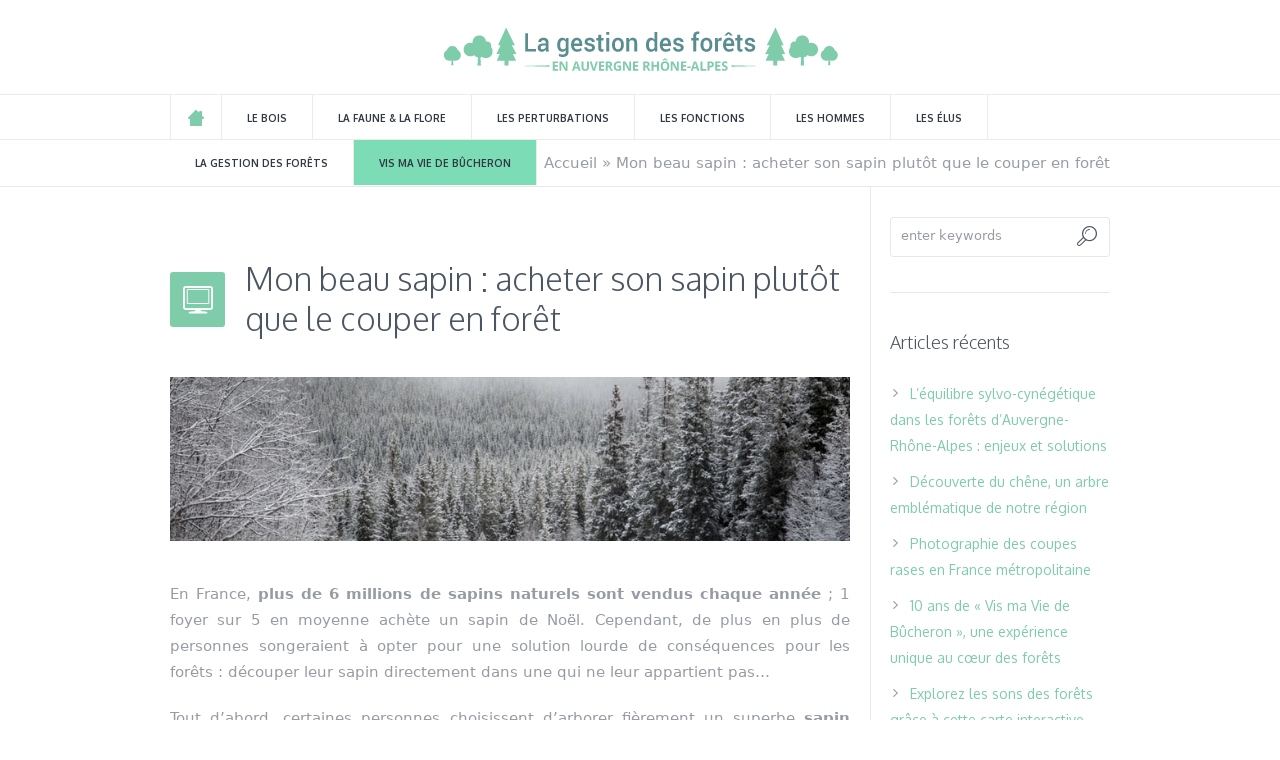

--- FILE ---
content_type: text/html; charset=UTF-8
request_url: https://www.questionsforet.com/mon-beau-sapin-acheter-son-sapin-plutot-que-le-couper-en-foret/
body_size: 15810
content:
<!DOCTYPE html>
<!--[if IE 8]>
<html class="ie ie8" lang="fr-FR">
<![endif]-->
<!--[if !(IE 8)]><!-->
<html lang="fr-FR" class="cmsms_html">
<!--<![endif]-->
<head>
<meta charset="UTF-8" />
<meta name="viewport" content="width=device-width, initial-scale=1, maximum-scale=1" /><meta name="format-detection" content="telephone=no" />
<link rel="shortcut icon" href="https://www.questionsforet.com/wp-content/uploads/2015/09/favicon-gestion-foret.png" type="image/x-icon" />
<link rel="profile" href="//gmpg.org/xfn/11" />
<link rel="pingback" href="https://www.questionsforet.com/xmlrpc.php" />

<meta name='robots' content='index, follow, max-image-preview:large, max-snippet:-1, max-video-preview:-1' />
<script type="text/javascript">function rgmkInitGoogleMaps(){window.rgmkGoogleMapsCallback=true;try{jQuery(document).trigger("rgmkGoogleMapsLoad")}catch(err){}}</script>
	<!-- This site is optimized with the Yoast SEO plugin v22.3 - https://yoast.com/wordpress/plugins/seo/ -->
	<title>Mon beau sapin : acheter son sapin plutôt que le couper en forêt - La gestion des forêts en Auvergne Rhône-Alpes</title>
	<meta name="description" content="En France, plus de 6 millions de sapins naturels sont vendus chaque année ; 1 foyer sur 5 en moyenne achète un sapin de Noël. De plus en plus de personnes songeraient à opter pour une solution lourde de conséquences pour les forêts !" />
	<link rel="canonical" href="https://www.questionsforet.com/mon-beau-sapin-acheter-son-sapin-plutot-que-le-couper-en-foret/" />
	<meta property="og:locale" content="fr_FR" />
	<meta property="og:type" content="article" />
	<meta property="og:title" content="Mon beau sapin : acheter son sapin plutôt que le couper en forêt - La gestion des forêts en Auvergne Rhône-Alpes" />
	<meta property="og:description" content="En France, plus de 6 millions de sapins naturels sont vendus chaque année ; 1 foyer sur 5 en moyenne achète un sapin de Noël. De plus en plus de personnes songeraient à opter pour une solution lourde de conséquences pour les forêts !" />
	<meta property="og:url" content="https://www.questionsforet.com/mon-beau-sapin-acheter-son-sapin-plutot-que-le-couper-en-foret/" />
	<meta property="og:site_name" content="La gestion des forêts en Auvergne Rhône-Alpes" />
	<meta property="article:published_time" content="2016-11-18T13:42:01+00:00" />
	<meta property="article:modified_time" content="2017-12-07T10:06:58+00:00" />
	<meta property="og:image" content="https://www.questionsforet.com/wp-content/uploads/2016/11/mon-beau-sapin-acheter-un-sapin-plutot-que-de-le-couper.png" />
	<meta property="og:image:width" content="580" />
	<meta property="og:image:height" content="390" />
	<meta property="og:image:type" content="image/png" />
	<meta name="author" content="denis" />
	<meta name="twitter:card" content="summary_large_image" />
	<meta name="twitter:label1" content="Écrit par" />
	<meta name="twitter:data1" content="denis" />
	<meta name="twitter:label2" content="Durée de lecture estimée" />
	<meta name="twitter:data2" content="2 minutes" />
	<script type="application/ld+json" class="yoast-schema-graph">{"@context":"https://schema.org","@graph":[{"@type":"WebPage","@id":"https://www.questionsforet.com/mon-beau-sapin-acheter-son-sapin-plutot-que-le-couper-en-foret/","url":"https://www.questionsforet.com/mon-beau-sapin-acheter-son-sapin-plutot-que-le-couper-en-foret/","name":"Mon beau sapin : acheter son sapin plutôt que le couper en forêt - La gestion des forêts en Auvergne Rhône-Alpes","isPartOf":{"@id":"https://www.questionsforet.com/#website"},"primaryImageOfPage":{"@id":"https://www.questionsforet.com/mon-beau-sapin-acheter-son-sapin-plutot-que-le-couper-en-foret/#primaryimage"},"image":{"@id":"https://www.questionsforet.com/mon-beau-sapin-acheter-son-sapin-plutot-que-le-couper-en-foret/#primaryimage"},"thumbnailUrl":"https://www.questionsforet.com/wp-content/uploads/2016/11/mon-beau-sapin-acheter-un-sapin-plutot-que-de-le-couper.png","datePublished":"2016-11-18T13:42:01+00:00","dateModified":"2017-12-07T10:06:58+00:00","author":{"@id":"https://www.questionsforet.com/#/schema/person/f976ee1c5aee7f1383be7b3896599656"},"description":"En France, plus de 6 millions de sapins naturels sont vendus chaque année ; 1 foyer sur 5 en moyenne achète un sapin de Noël. De plus en plus de personnes songeraient à opter pour une solution lourde de conséquences pour les forêts !","breadcrumb":{"@id":"https://www.questionsforet.com/mon-beau-sapin-acheter-son-sapin-plutot-que-le-couper-en-foret/#breadcrumb"},"inLanguage":"fr-FR","potentialAction":[{"@type":"ReadAction","target":["https://www.questionsforet.com/mon-beau-sapin-acheter-son-sapin-plutot-que-le-couper-en-foret/"]}]},{"@type":"ImageObject","inLanguage":"fr-FR","@id":"https://www.questionsforet.com/mon-beau-sapin-acheter-son-sapin-plutot-que-le-couper-en-foret/#primaryimage","url":"https://www.questionsforet.com/wp-content/uploads/2016/11/mon-beau-sapin-acheter-un-sapin-plutot-que-de-le-couper.png","contentUrl":"https://www.questionsforet.com/wp-content/uploads/2016/11/mon-beau-sapin-acheter-un-sapin-plutot-que-de-le-couper.png","width":580,"height":390,"caption":"acheter un sapin de noel au lieu de le couper dans la forêt"},{"@type":"BreadcrumbList","@id":"https://www.questionsforet.com/mon-beau-sapin-acheter-son-sapin-plutot-que-le-couper-en-foret/#breadcrumb","itemListElement":[{"@type":"ListItem","position":1,"name":"Accueil","item":"https://www.questionsforet.com/"},{"@type":"ListItem","position":2,"name":"Mon beau sapin : acheter son sapin plutôt que le couper en forêt"}]},{"@type":"WebSite","@id":"https://www.questionsforet.com/#website","url":"https://www.questionsforet.com/","name":"La gestion des forêts en Auvergne Rhône-Alpes","description":"Le site &quot;la gestion des forêts en Auvergne Rhône-Alpes&quot; est un site pédagogique sur la gestion des forêts.","potentialAction":[{"@type":"SearchAction","target":{"@type":"EntryPoint","urlTemplate":"https://www.questionsforet.com/?s={search_term_string}"},"query-input":"required name=search_term_string"}],"inLanguage":"fr-FR"},{"@type":"Person","@id":"https://www.questionsforet.com/#/schema/person/f976ee1c5aee7f1383be7b3896599656","name":"denis","image":{"@type":"ImageObject","inLanguage":"fr-FR","@id":"https://www.questionsforet.com/#/schema/person/image/","url":"https://secure.gravatar.com/avatar/a5e36018ac7c96f4c4c1c55bf9a2cd47?s=96&d=mm&r=g","contentUrl":"https://secure.gravatar.com/avatar/a5e36018ac7c96f4c4c1c55bf9a2cd47?s=96&d=mm&r=g","caption":"denis"},"url":"https://www.questionsforet.com/author/denis/"}]}</script>
	<!-- / Yoast SEO plugin. -->


<link rel='dns-prefetch' href='//www.googletagmanager.com' />
<link rel='dns-prefetch' href='//fonts.googleapis.com' />
<link rel="alternate" type="application/rss+xml" title="La gestion des forêts en Auvergne Rhône-Alpes &raquo; Flux" href="https://www.questionsforet.com/feed/" />
<link rel="alternate" type="application/rss+xml" title="La gestion des forêts en Auvergne Rhône-Alpes &raquo; Flux des commentaires" href="https://www.questionsforet.com/comments/feed/" />
<link rel="alternate" type="text/calendar" title="La gestion des forêts en Auvergne Rhône-Alpes &raquo; Flux iCal" href="https://www.questionsforet.com/events/?ical=1" />
<link rel="alternate" type="application/rss+xml" title="La gestion des forêts en Auvergne Rhône-Alpes &raquo; Mon beau sapin : acheter son sapin plutôt que le couper en forêt Flux des commentaires" href="https://www.questionsforet.com/mon-beau-sapin-acheter-son-sapin-plutot-que-le-couper-en-foret/feed/" />
<script type="text/javascript">
/* <![CDATA[ */
window._wpemojiSettings = {"baseUrl":"https:\/\/s.w.org\/images\/core\/emoji\/14.0.0\/72x72\/","ext":".png","svgUrl":"https:\/\/s.w.org\/images\/core\/emoji\/14.0.0\/svg\/","svgExt":".svg","source":{"concatemoji":"https:\/\/www.questionsforet.com\/wp-includes\/js\/wp-emoji-release.min.js?ver=6.4.7"}};
/*! This file is auto-generated */
!function(i,n){var o,s,e;function c(e){try{var t={supportTests:e,timestamp:(new Date).valueOf()};sessionStorage.setItem(o,JSON.stringify(t))}catch(e){}}function p(e,t,n){e.clearRect(0,0,e.canvas.width,e.canvas.height),e.fillText(t,0,0);var t=new Uint32Array(e.getImageData(0,0,e.canvas.width,e.canvas.height).data),r=(e.clearRect(0,0,e.canvas.width,e.canvas.height),e.fillText(n,0,0),new Uint32Array(e.getImageData(0,0,e.canvas.width,e.canvas.height).data));return t.every(function(e,t){return e===r[t]})}function u(e,t,n){switch(t){case"flag":return n(e,"\ud83c\udff3\ufe0f\u200d\u26a7\ufe0f","\ud83c\udff3\ufe0f\u200b\u26a7\ufe0f")?!1:!n(e,"\ud83c\uddfa\ud83c\uddf3","\ud83c\uddfa\u200b\ud83c\uddf3")&&!n(e,"\ud83c\udff4\udb40\udc67\udb40\udc62\udb40\udc65\udb40\udc6e\udb40\udc67\udb40\udc7f","\ud83c\udff4\u200b\udb40\udc67\u200b\udb40\udc62\u200b\udb40\udc65\u200b\udb40\udc6e\u200b\udb40\udc67\u200b\udb40\udc7f");case"emoji":return!n(e,"\ud83e\udef1\ud83c\udffb\u200d\ud83e\udef2\ud83c\udfff","\ud83e\udef1\ud83c\udffb\u200b\ud83e\udef2\ud83c\udfff")}return!1}function f(e,t,n){var r="undefined"!=typeof WorkerGlobalScope&&self instanceof WorkerGlobalScope?new OffscreenCanvas(300,150):i.createElement("canvas"),a=r.getContext("2d",{willReadFrequently:!0}),o=(a.textBaseline="top",a.font="600 32px Arial",{});return e.forEach(function(e){o[e]=t(a,e,n)}),o}function t(e){var t=i.createElement("script");t.src=e,t.defer=!0,i.head.appendChild(t)}"undefined"!=typeof Promise&&(o="wpEmojiSettingsSupports",s=["flag","emoji"],n.supports={everything:!0,everythingExceptFlag:!0},e=new Promise(function(e){i.addEventListener("DOMContentLoaded",e,{once:!0})}),new Promise(function(t){var n=function(){try{var e=JSON.parse(sessionStorage.getItem(o));if("object"==typeof e&&"number"==typeof e.timestamp&&(new Date).valueOf()<e.timestamp+604800&&"object"==typeof e.supportTests)return e.supportTests}catch(e){}return null}();if(!n){if("undefined"!=typeof Worker&&"undefined"!=typeof OffscreenCanvas&&"undefined"!=typeof URL&&URL.createObjectURL&&"undefined"!=typeof Blob)try{var e="postMessage("+f.toString()+"("+[JSON.stringify(s),u.toString(),p.toString()].join(",")+"));",r=new Blob([e],{type:"text/javascript"}),a=new Worker(URL.createObjectURL(r),{name:"wpTestEmojiSupports"});return void(a.onmessage=function(e){c(n=e.data),a.terminate(),t(n)})}catch(e){}c(n=f(s,u,p))}t(n)}).then(function(e){for(var t in e)n.supports[t]=e[t],n.supports.everything=n.supports.everything&&n.supports[t],"flag"!==t&&(n.supports.everythingExceptFlag=n.supports.everythingExceptFlag&&n.supports[t]);n.supports.everythingExceptFlag=n.supports.everythingExceptFlag&&!n.supports.flag,n.DOMReady=!1,n.readyCallback=function(){n.DOMReady=!0}}).then(function(){return e}).then(function(){var e;n.supports.everything||(n.readyCallback(),(e=n.source||{}).concatemoji?t(e.concatemoji):e.wpemoji&&e.twemoji&&(t(e.twemoji),t(e.wpemoji)))}))}((window,document),window._wpemojiSettings);
/* ]]> */
</script>
<style id='wp-emoji-styles-inline-css' type='text/css'>

	img.wp-smiley, img.emoji {
		display: inline !important;
		border: none !important;
		box-shadow: none !important;
		height: 1em !important;
		width: 1em !important;
		margin: 0 0.07em !important;
		vertical-align: -0.1em !important;
		background: none !important;
		padding: 0 !important;
	}
</style>
<link rel='stylesheet' id='wp-block-library-css' href='https://www.questionsforet.com/wp-includes/css/dist/block-library/style.min.css?ver=6.4.7' type='text/css' media='all' />
<style id='classic-theme-styles-inline-css' type='text/css'>
/*! This file is auto-generated */
.wp-block-button__link{color:#fff;background-color:#32373c;border-radius:9999px;box-shadow:none;text-decoration:none;padding:calc(.667em + 2px) calc(1.333em + 2px);font-size:1.125em}.wp-block-file__button{background:#32373c;color:#fff;text-decoration:none}
</style>
<style id='global-styles-inline-css' type='text/css'>
body{--wp--preset--color--black: #000000;--wp--preset--color--cyan-bluish-gray: #abb8c3;--wp--preset--color--white: #ffffff;--wp--preset--color--pale-pink: #f78da7;--wp--preset--color--vivid-red: #cf2e2e;--wp--preset--color--luminous-vivid-orange: #ff6900;--wp--preset--color--luminous-vivid-amber: #fcb900;--wp--preset--color--light-green-cyan: #7bdcb5;--wp--preset--color--vivid-green-cyan: #00d084;--wp--preset--color--pale-cyan-blue: #8ed1fc;--wp--preset--color--vivid-cyan-blue: #0693e3;--wp--preset--color--vivid-purple: #9b51e0;--wp--preset--color--color-1: #000000;--wp--preset--color--color-2: #ffffff;--wp--preset--color--color-3: #979ca4;--wp--preset--color--color-4: #58cf90;--wp--preset--color--color-5: #c8ccce;--wp--preset--color--color-6: #4c5562;--wp--preset--color--color-7: #ffffff;--wp--preset--color--color-8: #ffffff;--wp--preset--color--color-9: #e5e8ec;--wp--preset--gradient--vivid-cyan-blue-to-vivid-purple: linear-gradient(135deg,rgba(6,147,227,1) 0%,rgb(155,81,224) 100%);--wp--preset--gradient--light-green-cyan-to-vivid-green-cyan: linear-gradient(135deg,rgb(122,220,180) 0%,rgb(0,208,130) 100%);--wp--preset--gradient--luminous-vivid-amber-to-luminous-vivid-orange: linear-gradient(135deg,rgba(252,185,0,1) 0%,rgba(255,105,0,1) 100%);--wp--preset--gradient--luminous-vivid-orange-to-vivid-red: linear-gradient(135deg,rgba(255,105,0,1) 0%,rgb(207,46,46) 100%);--wp--preset--gradient--very-light-gray-to-cyan-bluish-gray: linear-gradient(135deg,rgb(238,238,238) 0%,rgb(169,184,195) 100%);--wp--preset--gradient--cool-to-warm-spectrum: linear-gradient(135deg,rgb(74,234,220) 0%,rgb(151,120,209) 20%,rgb(207,42,186) 40%,rgb(238,44,130) 60%,rgb(251,105,98) 80%,rgb(254,248,76) 100%);--wp--preset--gradient--blush-light-purple: linear-gradient(135deg,rgb(255,206,236) 0%,rgb(152,150,240) 100%);--wp--preset--gradient--blush-bordeaux: linear-gradient(135deg,rgb(254,205,165) 0%,rgb(254,45,45) 50%,rgb(107,0,62) 100%);--wp--preset--gradient--luminous-dusk: linear-gradient(135deg,rgb(255,203,112) 0%,rgb(199,81,192) 50%,rgb(65,88,208) 100%);--wp--preset--gradient--pale-ocean: linear-gradient(135deg,rgb(255,245,203) 0%,rgb(182,227,212) 50%,rgb(51,167,181) 100%);--wp--preset--gradient--electric-grass: linear-gradient(135deg,rgb(202,248,128) 0%,rgb(113,206,126) 100%);--wp--preset--gradient--midnight: linear-gradient(135deg,rgb(2,3,129) 0%,rgb(40,116,252) 100%);--wp--preset--font-size--small: 13px;--wp--preset--font-size--medium: 20px;--wp--preset--font-size--large: 36px;--wp--preset--font-size--x-large: 42px;--wp--preset--spacing--20: 0.44rem;--wp--preset--spacing--30: 0.67rem;--wp--preset--spacing--40: 1rem;--wp--preset--spacing--50: 1.5rem;--wp--preset--spacing--60: 2.25rem;--wp--preset--spacing--70: 3.38rem;--wp--preset--spacing--80: 5.06rem;--wp--preset--shadow--natural: 6px 6px 9px rgba(0, 0, 0, 0.2);--wp--preset--shadow--deep: 12px 12px 50px rgba(0, 0, 0, 0.4);--wp--preset--shadow--sharp: 6px 6px 0px rgba(0, 0, 0, 0.2);--wp--preset--shadow--outlined: 6px 6px 0px -3px rgba(255, 255, 255, 1), 6px 6px rgba(0, 0, 0, 1);--wp--preset--shadow--crisp: 6px 6px 0px rgba(0, 0, 0, 1);}:where(.is-layout-flex){gap: 0.5em;}:where(.is-layout-grid){gap: 0.5em;}body .is-layout-flow > .alignleft{float: left;margin-inline-start: 0;margin-inline-end: 2em;}body .is-layout-flow > .alignright{float: right;margin-inline-start: 2em;margin-inline-end: 0;}body .is-layout-flow > .aligncenter{margin-left: auto !important;margin-right: auto !important;}body .is-layout-constrained > .alignleft{float: left;margin-inline-start: 0;margin-inline-end: 2em;}body .is-layout-constrained > .alignright{float: right;margin-inline-start: 2em;margin-inline-end: 0;}body .is-layout-constrained > .aligncenter{margin-left: auto !important;margin-right: auto !important;}body .is-layout-constrained > :where(:not(.alignleft):not(.alignright):not(.alignfull)){max-width: var(--wp--style--global--content-size);margin-left: auto !important;margin-right: auto !important;}body .is-layout-constrained > .alignwide{max-width: var(--wp--style--global--wide-size);}body .is-layout-flex{display: flex;}body .is-layout-flex{flex-wrap: wrap;align-items: center;}body .is-layout-flex > *{margin: 0;}body .is-layout-grid{display: grid;}body .is-layout-grid > *{margin: 0;}:where(.wp-block-columns.is-layout-flex){gap: 2em;}:where(.wp-block-columns.is-layout-grid){gap: 2em;}:where(.wp-block-post-template.is-layout-flex){gap: 1.25em;}:where(.wp-block-post-template.is-layout-grid){gap: 1.25em;}.has-black-color{color: var(--wp--preset--color--black) !important;}.has-cyan-bluish-gray-color{color: var(--wp--preset--color--cyan-bluish-gray) !important;}.has-white-color{color: var(--wp--preset--color--white) !important;}.has-pale-pink-color{color: var(--wp--preset--color--pale-pink) !important;}.has-vivid-red-color{color: var(--wp--preset--color--vivid-red) !important;}.has-luminous-vivid-orange-color{color: var(--wp--preset--color--luminous-vivid-orange) !important;}.has-luminous-vivid-amber-color{color: var(--wp--preset--color--luminous-vivid-amber) !important;}.has-light-green-cyan-color{color: var(--wp--preset--color--light-green-cyan) !important;}.has-vivid-green-cyan-color{color: var(--wp--preset--color--vivid-green-cyan) !important;}.has-pale-cyan-blue-color{color: var(--wp--preset--color--pale-cyan-blue) !important;}.has-vivid-cyan-blue-color{color: var(--wp--preset--color--vivid-cyan-blue) !important;}.has-vivid-purple-color{color: var(--wp--preset--color--vivid-purple) !important;}.has-black-background-color{background-color: var(--wp--preset--color--black) !important;}.has-cyan-bluish-gray-background-color{background-color: var(--wp--preset--color--cyan-bluish-gray) !important;}.has-white-background-color{background-color: var(--wp--preset--color--white) !important;}.has-pale-pink-background-color{background-color: var(--wp--preset--color--pale-pink) !important;}.has-vivid-red-background-color{background-color: var(--wp--preset--color--vivid-red) !important;}.has-luminous-vivid-orange-background-color{background-color: var(--wp--preset--color--luminous-vivid-orange) !important;}.has-luminous-vivid-amber-background-color{background-color: var(--wp--preset--color--luminous-vivid-amber) !important;}.has-light-green-cyan-background-color{background-color: var(--wp--preset--color--light-green-cyan) !important;}.has-vivid-green-cyan-background-color{background-color: var(--wp--preset--color--vivid-green-cyan) !important;}.has-pale-cyan-blue-background-color{background-color: var(--wp--preset--color--pale-cyan-blue) !important;}.has-vivid-cyan-blue-background-color{background-color: var(--wp--preset--color--vivid-cyan-blue) !important;}.has-vivid-purple-background-color{background-color: var(--wp--preset--color--vivid-purple) !important;}.has-black-border-color{border-color: var(--wp--preset--color--black) !important;}.has-cyan-bluish-gray-border-color{border-color: var(--wp--preset--color--cyan-bluish-gray) !important;}.has-white-border-color{border-color: var(--wp--preset--color--white) !important;}.has-pale-pink-border-color{border-color: var(--wp--preset--color--pale-pink) !important;}.has-vivid-red-border-color{border-color: var(--wp--preset--color--vivid-red) !important;}.has-luminous-vivid-orange-border-color{border-color: var(--wp--preset--color--luminous-vivid-orange) !important;}.has-luminous-vivid-amber-border-color{border-color: var(--wp--preset--color--luminous-vivid-amber) !important;}.has-light-green-cyan-border-color{border-color: var(--wp--preset--color--light-green-cyan) !important;}.has-vivid-green-cyan-border-color{border-color: var(--wp--preset--color--vivid-green-cyan) !important;}.has-pale-cyan-blue-border-color{border-color: var(--wp--preset--color--pale-cyan-blue) !important;}.has-vivid-cyan-blue-border-color{border-color: var(--wp--preset--color--vivid-cyan-blue) !important;}.has-vivid-purple-border-color{border-color: var(--wp--preset--color--vivid-purple) !important;}.has-vivid-cyan-blue-to-vivid-purple-gradient-background{background: var(--wp--preset--gradient--vivid-cyan-blue-to-vivid-purple) !important;}.has-light-green-cyan-to-vivid-green-cyan-gradient-background{background: var(--wp--preset--gradient--light-green-cyan-to-vivid-green-cyan) !important;}.has-luminous-vivid-amber-to-luminous-vivid-orange-gradient-background{background: var(--wp--preset--gradient--luminous-vivid-amber-to-luminous-vivid-orange) !important;}.has-luminous-vivid-orange-to-vivid-red-gradient-background{background: var(--wp--preset--gradient--luminous-vivid-orange-to-vivid-red) !important;}.has-very-light-gray-to-cyan-bluish-gray-gradient-background{background: var(--wp--preset--gradient--very-light-gray-to-cyan-bluish-gray) !important;}.has-cool-to-warm-spectrum-gradient-background{background: var(--wp--preset--gradient--cool-to-warm-spectrum) !important;}.has-blush-light-purple-gradient-background{background: var(--wp--preset--gradient--blush-light-purple) !important;}.has-blush-bordeaux-gradient-background{background: var(--wp--preset--gradient--blush-bordeaux) !important;}.has-luminous-dusk-gradient-background{background: var(--wp--preset--gradient--luminous-dusk) !important;}.has-pale-ocean-gradient-background{background: var(--wp--preset--gradient--pale-ocean) !important;}.has-electric-grass-gradient-background{background: var(--wp--preset--gradient--electric-grass) !important;}.has-midnight-gradient-background{background: var(--wp--preset--gradient--midnight) !important;}.has-small-font-size{font-size: var(--wp--preset--font-size--small) !important;}.has-medium-font-size{font-size: var(--wp--preset--font-size--medium) !important;}.has-large-font-size{font-size: var(--wp--preset--font-size--large) !important;}.has-x-large-font-size{font-size: var(--wp--preset--font-size--x-large) !important;}
.wp-block-navigation a:where(:not(.wp-element-button)){color: inherit;}
:where(.wp-block-post-template.is-layout-flex){gap: 1.25em;}:where(.wp-block-post-template.is-layout-grid){gap: 1.25em;}
:where(.wp-block-columns.is-layout-flex){gap: 2em;}:where(.wp-block-columns.is-layout-grid){gap: 2em;}
.wp-block-pullquote{font-size: 1.5em;line-height: 1.6;}
</style>
<link rel='stylesheet' id='contact-form-7-css' href='https://www.questionsforet.com/wp-content/plugins/contact-form-7/includes/css/styles.css?ver=5.9.3' type='text/css' media='all' />
<link rel='stylesheet' id='qtip2css-css' href='https://www.questionsforet.com/wp-content/plugins/wordpress-tooltips/js/qtip2/jquery.qtip.min.css?ver=6.4.7' type='text/css' media='all' />
<link rel='stylesheet' id='directorycss-css' href='https://www.questionsforet.com/wp-content/plugins/wordpress-tooltips/js/jdirectory/directory.min.css?ver=6.4.7' type='text/css' media='all' />
<link rel='stylesheet' id='theme-cmsms-events-v2-style-css' href='https://www.questionsforet.com/wp-content/themes/econature/css/cmsms-events-v2-style.css?ver=1.0.0' type='text/css' media='screen' />
<link rel='stylesheet' id='theme-root-style-css' href='https://www.questionsforet.com/wp-content/themes/econature/style.css?ver=1.0.0' type='text/css' media='screen, print' />
<link rel='stylesheet' id='theme-style-css' href='https://www.questionsforet.com/wp-content/themes/econature/css/style.css?ver=1.0.0' type='text/css' media='screen, print' />
<style id='theme-style-inline-css' type='text/css'>

	.header_top,
	.header_top_outer,
	.header_top_inner, 
	.header_top_aligner {
		height : 35px;
	}
	
	.header_mid,
	.header_mid_outer,
	.header_mid .header_mid_inner .search_wrap_inner,
	.header_mid .header_mid_inner .cmsms_dynamic_cart_link,
	.header_mid .header_mid_inner .slogan_wrap_inner,
	.header_mid .header_mid_inner .social_wrap_inner,
	.header_mid .header_mid_inner nav > div > ul,
	.header_mid .header_mid_inner nav > div > ul > li,
	.header_mid .header_mid_inner nav > div > ul > li > a,
	.header_mid .header_mid_inner nav > div > ul > li > a > span.nav_bg_clr,
	.header_mid .header_mid_inner .logo,
	.header_mid .header_mid_inner .resp_nav_wrap_inner {
		height : 95px;
	}
	
	.header_bot,
	.header_bot_outer,
	.header_bot .header_bot_inner nav > div > ul,
	.header_bot .header_bot_inner nav > div > ul > li,
	.header_bot .header_bot_inner nav > div > ul > li > a {
		height : 45px;
	}
	
	#page.fixed_header #middle {
		padding-top : 95px;
	}
	
	#page.fixed_header.enable_header_top #middle {
		padding-top : 130px;
	}
	
	#page.fixed_header.enable_header_bottom #middle {
		padding-top : 140px;
	}
	
	#page.fixed_header.enable_header_top.enable_header_bottom #middle {
		padding-top : 175px;
	}
	
	@media only screen and (max-width: 1024px) {
		.header_top,
		.header_top_outer,
		.header_top_inner,
		.header_top_aligner,
		.header_mid,
		.header_mid_outer,
		#header .header_mid_inner,
		.header_mid .header_mid_inner nav > div > ul,
		.header_mid .header_mid_inner nav > div > ul > li,
		.header_mid .header_mid_inner nav > div > ul > li > a,
		.header_mid .header_mid_inner nav > div > ul > li > a > span.nav_bg_clr,
		.header_bot,
		.header_bot_outer,
		.header_bot .header_bot_inner nav > div > ul,
		.header_bot .header_bot_inner nav > div > ul > li,
		.header_bot .header_bot_inner nav > div > ul > li > a {
			height : auto;
		}
		
		#page.fixed_header #middle,
		#page.fixed_header.enable_header_top #middle,
		#page.fixed_header.enable_header_bottom #middle,
		#page.fixed_header.enable_header_top.enable_header_bottom #middle {
			padding-top : 0px !important;
		}
	}

	#footer.cmsms_footer_default .footer_inner {
		min-height:450px;
	}
	
	.fixed_footer #main {
		margin-bottom:450px;
	}

</style>
<link rel='stylesheet' id='theme-adapt-css' href='https://www.questionsforet.com/wp-content/themes/econature/css/adaptive.css?ver=1.0.0' type='text/css' media='screen, print' />
<link rel='stylesheet' id='theme-retina-css' href='https://www.questionsforet.com/wp-content/themes/econature/css/retina.css?ver=1.0.0' type='text/css' media='screen' />
<link rel='stylesheet' id='ilightbox-css' href='https://www.questionsforet.com/wp-content/themes/econature/css/ilightbox.css?ver=2.2.0' type='text/css' media='screen' />
<link rel='stylesheet' id='ilightbox-skin-dark-css' href='https://www.questionsforet.com/wp-content/themes/econature/css/ilightbox-skins/dark-skin.css?ver=2.2.0' type='text/css' media='screen' />
<link rel='stylesheet' id='theme-fonts-schemes-css' href='https://www.questionsforet.com/wp-content/uploads/cmsms_styles/econature.css?ver=1.0.0' type='text/css' media='screen' />
<!--[if lte IE 9]>
<link rel='stylesheet' id='theme-fonts-css' href='https://www.questionsforet.com/wp-content/uploads/cmsms_styles/econature_fonts.css?ver=1.0.0' type='text/css' media='screen' />
<![endif]-->
<!--[if lte IE 9]>
<link rel='stylesheet' id='theme-schemes-primary-css' href='https://www.questionsforet.com/wp-content/uploads/cmsms_styles/econature_colors_primary.css?ver=1.0.0' type='text/css' media='screen' />
<![endif]-->
<!--[if lte IE 9]>
<link rel='stylesheet' id='theme-schemes-secondary-css' href='https://www.questionsforet.com/wp-content/uploads/cmsms_styles/econature_colors_secondary.css?ver=1.0.0' type='text/css' media='screen' />
<![endif]-->
<link rel='stylesheet' id='theme-icons-css' href='https://www.questionsforet.com/wp-content/themes/econature/css/fontello.css?ver=1.0.0' type='text/css' media='screen' />
<link rel='stylesheet' id='animate-css' href='https://www.questionsforet.com/wp-content/themes/econature/css/animate.css?ver=1.0.0' type='text/css' media='screen' />
<!--[if lt IE 9]>
<link rel='stylesheet' id='theme-ie-css' href='https://www.questionsforet.com/wp-content/themes/econature/css/ie.css?ver=1.0.0' type='text/css' media='screen' />
<![endif]-->
<link rel='stylesheet' id='google-fonts-css' href='//fonts.googleapis.com/css?family=Oxygen%3A300%2C400%2C700&#038;ver=6.4.7' type='text/css' media='all' />
<link rel='stylesheet' id='econature-gutenberg-frontend-style-css' href='https://www.questionsforet.com/wp-content/themes/econature/gutenberg/css/frontend-style.css?ver=1.0.0' type='text/css' media='screen' />
<script type="text/javascript" src="https://www.questionsforet.com/wp-includes/js/jquery/jquery.min.js?ver=3.7.1" id="jquery-core-js"></script>
<script type="text/javascript" src="https://www.questionsforet.com/wp-includes/js/jquery/jquery-migrate.min.js?ver=3.4.1" id="jquery-migrate-js"></script>
<script type="text/javascript" src="https://www.questionsforet.com/wp-content/plugins/wordpress-tooltips/js/qtip2/jquery.qtip.min.js?ver=6.4.7" id="qtip2js-js"></script>
<script type="text/javascript" src="https://www.questionsforet.com/wp-content/plugins/wordpress-tooltips/js/jdirectory/jquery.directory.min.js?ver=6.4.7" id="directoryjs-js"></script>
<script type="text/javascript" src="https://www.questionsforet.com/wp-content/themes/econature/js/jsLibraries.min.js?ver=1.0.0" id="libs-js"></script>
<script type="text/javascript" src="https://www.questionsforet.com/wp-content/themes/econature/js/jquery.iLightBox.min.js?ver=2.2.0" id="iLightBox-js"></script>

<!-- Extrait de code de la balise Google (gtag.js) ajouté par Site Kit -->

<!-- Extrait Google Analytics ajouté par Site Kit -->
<script type="text/javascript" src="https://www.googletagmanager.com/gtag/js?id=GT-TBNM2VH" id="google_gtagjs-js" async></script>
<script type="text/javascript" id="google_gtagjs-js-after">
/* <![CDATA[ */
window.dataLayer = window.dataLayer || [];function gtag(){dataLayer.push(arguments);}
gtag("set","linker",{"domains":["www.questionsforet.com"]});
gtag("js", new Date());
gtag("set", "developer_id.dZTNiMT", true);
gtag("config", "GT-TBNM2VH");
/* ]]> */
</script>

<!-- Extrait de code de la balise Google de fin (gtag.js) ajouté par Site Kit -->
<link rel="https://api.w.org/" href="https://www.questionsforet.com/wp-json/" /><link rel="alternate" type="application/json" href="https://www.questionsforet.com/wp-json/wp/v2/posts/4198" /><link rel="EditURI" type="application/rsd+xml" title="RSD" href="https://www.questionsforet.com/xmlrpc.php?rsd" />
<meta name="generator" content="WordPress 6.4.7" />
<link rel='shortlink' href='https://www.questionsforet.com/?p=4198' />
<link rel="alternate" type="application/json+oembed" href="https://www.questionsforet.com/wp-json/oembed/1.0/embed?url=https%3A%2F%2Fwww.questionsforet.com%2Fmon-beau-sapin-acheter-son-sapin-plutot-que-le-couper-en-foret%2F" />
<link rel="alternate" type="text/xml+oembed" href="https://www.questionsforet.com/wp-json/oembed/1.0/embed?url=https%3A%2F%2Fwww.questionsforet.com%2Fmon-beau-sapin-acheter-son-sapin-plutot-que-le-couper-en-foret%2F&#038;format=xml" />
<meta name="generator" content="Site Kit by Google 1.129.0" /> 	<script type="text/javascript">	
	if(typeof jQuery=='undefined')
	{
		document.write('<'+'script src="https://www.questionsforet.com/wp-content/plugins//wordpress-tooltips/js/qtip/jquery.js" type="text/javascript"></'+'script>');
	}
	</script>
	<script type="text/javascript">

	function toolTips(whichID,theTipContent)
	{
    		theTipContent = theTipContent.replace('[[[[[','');
    		theTipContent = theTipContent.replace(']]]]]','');
    		theTipContent = theTipContent.replace('@@@@','');
    		theTipContent = theTipContent.replace('####','');
    		theTipContent = theTipContent.replace('%%%%','');
    		theTipContent = theTipContent.replace('//##','');
    		theTipContent = theTipContent.replace('##]]','');
    		    		    		    		
			jQuery(whichID).qtip
			(
				{
					content:
					{
						text:theTipContent,
												
					},
   					style:
   					{
   					   						classes:' qtip-dark wordpress-tooltip-free qtip-rounded qtip-shadow '
    				},
    				position:
    				{
    					viewport: jQuery(window),
    					my: 'bottom center',
    					at: 'top center'
    				},
					show:'mouseover',
					hide: { fixed: true, delay: 200 }
				}
			)
	}
</script>
	
	<style type="text/css">
	.tooltips_table .tooltipsall
	{
		border-bottom:none !important;
	}
	.tooltips_table span {
    color: inherit !important;
	}
	.qtip-content .tooltipsall
	{
		border-bottom:none !important;
		color: inherit !important;
	}
	
		.tooltipsincontent
	{
		border-bottom:2px dotted #888;	
	}

	.tooltipsPopupCreditLink a
	{
		color:gray;
	}	
	</style>
			<style type="text/css">
			.navitems a
			{
				text-decoration: none !important;
			}
		</style>
		<meta name="tec-api-version" content="v1"><meta name="tec-api-origin" content="https://www.questionsforet.com"><link rel="alternate" href="https://www.questionsforet.com/wp-json/tribe/events/v1/" />		<style type="text/css" id="wp-custom-css">
			#navigation > li.home-menu > a > span {
    font-size: 0px;
    background: url(https://www.questionsforet.com/wp-content/uploads/2024/03/home-icon.svg) no-repeat center center;
	background-size: 16px;
}

#navigation > li.gestion-menu > a {
	background-color: #7bdcb5;
}

#navigation > li.gestion-menu > a:hover > span {
	color: #FFF;
}

article .wp-post-image {
	display: none;
}		</style>
		</head>
<body class="post-template-default single single-post postid-4198 single-format-standard tribe-no-js">
<!-- _________________________ Start Page _________________________ -->
<section id="page" class="chrome_only cmsms_liquid fixed_header enable_header_bottom enable_header_centered cmsmasters_tribe_events_views_v2 cmsmasters_tribe_events_style_mode_tribe hfeed site">
	<span class="cmsms_responsive_width"></span>


<!-- _________________________ Start Main _________________________ -->
<div id="main">
	
<!-- _________________________ Start Header _________________________ -->
<header id="header">
		<div class="header_mid" data-height="95">
		<div class="header_mid_outer">
			<div class="header_mid_inner">
			
			<div class="logo_wrap">
<style type="text/css">
	.header_mid .header_mid_inner .logo_wrap {
		width : 397px;
	}
</style>
<a href="https://www.questionsforet.com/" title="La gestion des forêts en Auvergne Rhône-Alpes" class="logo">
	<img src="https://www.questionsforet.com/wp-content/uploads/2015/09/logo-la-gestiondelaforet.png" alt="La gestion des forêts en Auvergne Rhône-Alpes" />
<style type="text/css">
	.header_mid_inner .logo .logo_retina {
		max-width : 198.5px;
	}
</style>
<img class="logo_retina" src="https://www.questionsforet.com/wp-content/uploads/2015/09/logo-la-gestiondelaforet.png" alt="La gestion des forêts en Auvergne Rhône-Alpes" width="198.5" height="23" /></a>
</div>
			
						
						</div>
		</div>
	</div>
	<div class="header_bot" data-height="45">
		<div class="header_bot_outer">
			<div class="header_bot_inner">
				<div class="resp_nav_wrap">
					<div class="resp_nav_wrap_inner">
						<div class="resp_nav_content">
							<a class="responsive_nav cmsms-icon-menu-2" href="javascript:void(0);"></a>
						</div>
					</div>
				</div>
				
				<!-- _________________________ Start Navigation _________________________ -->
				<nav role="navigation">
					<div class="menu-main-container"><ul id="navigation" class="navigation"><li id="menu-item-3339" class="home-menu menu-item menu-item-type-post_type menu-item-object-page menu-item-home menu-item-3339"><a href="https://www.questionsforet.com/"><span class="nav_bg_clr"></span><span>Accueil</span></a></li>
<li id="menu-item-3208" class="menu-item menu-item-type-post_type menu-item-object-page menu-item-3208"><a title="Le bois" href="https://www.questionsforet.com/la-foret-et-le-bois-en-auvergne-rhone-alpes/"><span class="nav_bg_clr"></span><span>Le bois</span></a></li>
<li id="menu-item-3338" class="menu-item menu-item-type-post_type menu-item-object-page menu-item-3338"><a title="La faune &#038; la flore" href="https://www.questionsforet.com/la-foret-la-faune-la-flore/"><span class="nav_bg_clr"></span><span>La faune &#038; la flore</span></a></li>
<li id="menu-item-3337" class="menu-item menu-item-type-post_type menu-item-object-page menu-item-3337"><a title="Les perturbations" href="https://www.questionsforet.com/la-foret-les-perturbations/"><span class="nav_bg_clr"></span><span>Les perturbations</span></a></li>
<li id="menu-item-3336" class="menu-item menu-item-type-post_type menu-item-object-page menu-item-has-children menu-item-3336"><a title="Les fonctions" href="https://www.questionsforet.com/les-fonctions-de-la-foret/"><span class="nav_bg_clr"></span><span>Les fonctions</span></a>
<ul class="sub-menu">
	<li id="menu-item-3462" class="menu-item menu-item-type-post_type menu-item-object-page menu-item-3462"><a href="https://www.questionsforet.com/accueillir/"><span>Accueillir</span></a>	</li>
	<li id="menu-item-3461" class="menu-item menu-item-type-post_type menu-item-object-page menu-item-3461"><a href="https://www.questionsforet.com/produire/"><span>Produire</span></a>	</li>
	<li id="menu-item-3460" class="menu-item menu-item-type-post_type menu-item-object-page menu-item-3460"><a href="https://www.questionsforet.com/proteger/"><span>Protéger</span></a>	</li>
</ul>
</li>
<li id="menu-item-4504" class="menu-item menu-item-type-post_type menu-item-object-page menu-item-4504"><a href="https://www.questionsforet.com/les-hommes/"><span class="nav_bg_clr"></span><span>Les Hommes</span></a></li>
<li id="menu-item-4090" class="menu-item menu-item-type-post_type menu-item-object-page menu-item-4090"><a href="https://www.questionsforet.com/?page_id=4013"><span class="nav_bg_clr"></span><span>Les élus</span></a></li>
<li id="menu-item-3335" class="menu-item menu-item-type-post_type menu-item-object-page menu-item-3335"><a href="https://www.questionsforet.com/la-gestion-des-forets/"><span class="nav_bg_clr"></span><span>La gestion des forêts</span></a></li>
<li id="menu-item-4714" class="gestion-menu menu-item menu-item-type-custom menu-item-object-custom menu-item-4714"><a href="https://www.vismaviedebucheron.org/"><span class="nav_bg_clr"></span><span>Vis ma vie de bûcheron</span></a></li>
</ul></div>					<div class="cl"></div>
				</nav>
				<!-- _________________________ Finish Navigation _________________________ -->
				
			</div>
		</div>
	</div>
</header>
<!-- _________________________ Finish Header _________________________ -->

	
<!-- _________________________ Start Middle _________________________ -->
<section id="middle">
<div class="cmsms_breadcrumbs"><div class="cmsms_breadcrumbs_inner align_right"><span><span><a href="https://www.questionsforet.com/">Accueil</a></span> » <span class="breadcrumb_last" aria-current="page">Mon beau sapin : acheter son sapin plutôt que le couper en forêt</span></span></div></div><div class="middle_inner">
<section class="content_wrap r_sidebar">

<!--_________________________ Start Content _________________________ -->
<div class="content entry" role="main">
	<div class="blog opened-article">

<!--_________________________ Start Standard Article _________________________ -->

<article id="post-4198" class="post-4198 post type-post status-publish format-standard has-post-thumbnail hentry category-le-saviez-vous tag-foret tag-noel tag-sapin">
<figure><a href="https://www.questionsforet.com/wp-content/uploads/2016/11/mon-beau-sapin-acheter-un-sapin-plutot-que-de-le-couper.png" title="Mon beau sapin : acheter son sapin plutôt que le couper en forêt" class="cmsms_img_link" rel="ilightbox[img_4198_697ad72ad62c8]"><img width="580" height="390" src="https://www.questionsforet.com/wp-content/uploads/2016/11/mon-beau-sapin-acheter-un-sapin-plutot-que-de-le-couper.png" class=" wp-post-image" alt="Mon beau sapin : acheter son sapin plutôt que le couper en forêt" title="Mon beau sapin : acheter son sapin plutôt que le couper en forêt" decoding="async" fetchpriority="high" srcset="https://www.questionsforet.com/wp-content/uploads/2016/11/mon-beau-sapin-acheter-un-sapin-plutot-que-de-le-couper.png 580w, https://www.questionsforet.com/wp-content/uploads/2016/11/mon-beau-sapin-acheter-un-sapin-plutot-que-de-le-couper-300x202.png 300w" sizes="(max-width: 580px) 100vw, 580px" /></a></figure><header class="cmsms_post_header entry-header"><span class="cmsms_post_format_img cmsms-icon-desktop-3"></span><h3 class="cmsms_post_title entry-title cmsms_h1_font_style">Mon beau sapin : acheter son sapin plutôt que le couper en forêt</h3></header><div class="cmsms_post_content entry-content"><style type="text/css"></style><p><a href="https://www.questionsforet.com/wp-content/uploads/2016/11/830px-x-200px-–cover-question-foret-2.png"><img decoding="async" class="aligncenter wp-image-4200 size-full" src="https://www.questionsforet.com/wp-content/uploads/2016/11/830px-x-200px-–cover-question-foret-2.png" alt="Acheter un sapin au lieu de le couper dans la forêt" width="830" height="200" srcset="https://www.questionsforet.com/wp-content/uploads/2016/11/830px-x-200px-–cover-question-foret-2.png 830w, https://www.questionsforet.com/wp-content/uploads/2016/11/830px-x-200px-–cover-question-foret-2-300x72.png 300w, https://www.questionsforet.com/wp-content/uploads/2016/11/830px-x-200px-–cover-question-foret-2-580x140.png 580w, https://www.questionsforet.com/wp-content/uploads/2016/11/830px-x-200px-–cover-question-foret-2-820x198.png 820w" sizes="(max-width: 830px) 100vw, 830px" /></a></p>
<p style="text-align: justify;">En France, <strong>plus de 6 millions de sapins naturels sont vendus chaque année </strong>; 1 foyer sur 5 en moyenne achète un sapin de Noël. Cependant, de plus en plus de personnes songeraient à opter pour une solution lourde de conséquences pour les forêts : découper leur sapin directement dans une qui ne leur appartient pas…</p>
<p style="text-align: justify;">Tout d’abord, certaines personnes choisissent d’arborer fièrement un superbe <strong>sapin artificiel</strong> dans leur salon. Malgré sa praticité, ce sapin est conçu à partir de matériaux pour lesquels la<strong> production est assez polluante (plastique&#8230;)</strong>. De plus, il est souvent produit par une main d’œuvre bon marché en Asie notamment où les conditions sociales sont méconnues.</p>
<p style="text-align: justify;">Fort heureusement, <strong>les plus attentifs à l’environnement privilégient le sapin naturel</strong>. Deux espèces principalement se partagent le marché :<strong> le plus vendu reste l’épicéa</strong> issu du Morvan mais il est <strong>sérieusement concurrencé par le Nordmann</strong> qui provient du Danemark. Ce dernier possède l’avantage de ne pas perdre ses aiguilles tandis que le premier renvoie une agréable senteur plus prononcé.</p>
<p style="text-align: justify;">L’Association Française du Sapin de Noël Naturel regroupant 93 producteurs affirme que les sapins vendus en France ne sont pas coupés dans les forêts : au contraire, ils émanent d’une production agricole contrôlée et de qualité. Près de <strong>5 000 hectares de superficie sont destinés à ce véritable produit agricole</strong> qui découle d’un savoir-faire professionnel. Il n’existe pas encore de sapins français labellisés contrairement à la Suisse.</p>
<p style="text-align: justify;">En effet, les helvètes peuvent acheter leurs sapins directement auprès d’entreprises forestières car leurs exploitations sont administrées en respectant les critères écologiques et sociaux du FSC (Forest Stewardship Council). Dans le futur, la France pourrait éventuellement imiter ce modèle. Pour autant, les suisses ne sont pas autorisés à couper leur sapin de Noël en forêt de manière privée ; cette réglementation s’impose à tous.</p>
<p style="text-align: justify;">Enfin, pour se donner bonne conscience, de nombreuses personnes décident de laisser leur sapin en plein cœur d’une forêt pour s’en débarrasser.Mais une forêt n’est pas une déchetterie ! Certains distributeurs ou certains points de collecte <strong>récupèrent les sapins de Noël après les fêtes</strong> ; c’est pourquoi il est très intéressant de profiter du service qu’ils rendent. Plus simplement, <strong>toutes les déchetteries en France réunissent les sapins dans des conteneurs végétaux</strong> réservés à cet effet ce qui est un geste bien plus écologique que d’abandonner son sapin n’importe où, y compris en forêt !</p>
<div class="cl"></div></div><footer class="cmsms_post_footer entry-meta"><div class="cmsms_post_meta_info"><abbr class="published cmsms_post_date cmsms-icon-calendar-8" title="18 novembre 2016">18 novembre 2016</abbr><abbr class="dn date updated" title="7 décembre 2017">7 décembre 2017</abbr><a href="#" onclick="cmsmsLike(4198); return false;" id="cmsmsLike-4198" class="cmsmsLike cmsms-icon-heart-7"><span>0</span></a><a class="cmsms_post_comments cmsms-icon-comment-6" href="https://www.questionsforet.com/mon-beau-sapin-acheter-son-sapin-plutot-que-le-couper-en-foret/#respond" title="Comment on Mon beau sapin : acheter son sapin plutôt que le couper en forêt">0</a></div><div class="cmsms_post_cont_info"><span class="cmsms_post_user_name">By <a href="https://www.questionsforet.com/author/denis/" title="Posts by denis" class="vcard author" rel="author"><span class="fn">denis</span></a></span><span class="cmsms_post_category">In <a href="https://www.questionsforet.com/category/le-saviez-vous/" rel="category tag">Le saviez-vous</a></span><span class="cmsms_post_tags">Tags <a href="https://www.questionsforet.com/tag/foret/" rel="tag">Forêt</a>, <a href="https://www.questionsforet.com/tag/noel/" rel="tag">Noël</a>, <a href="https://www.questionsforet.com/tag/sapin/" rel="tag">Sapin</a></span></div></footer></article>
<!--_________________________ Finish Standard Article _________________________ -->

<aside class="post_nav"><span class="cmsms_next_post"><a href="https://www.questionsforet.com/lusage-du-bois-dans-lindustrie-du-papier/" rel="next">L’usage du bois dans l’industrie du papier</a><span class="cmsms_next_arrow"><span></span></span></span><span class="cmsms_prev_post"><a href="https://www.questionsforet.com/les-emballages-bois/" rel="prev">Les emballages bois</a><span class="cmsms_prev_arrow"><span></span></span></span></aside><aside class="share_posts">
		<h3 class="share_posts_title">Share this post?</h3>
		<div class="share_posts_inner">
			<a href="https://www.facebook.com/sharer/sharer.php?display=popup&u=https%3A%2F%2Fwww.questionsforet.com%2Fmon-beau-sapin-acheter-son-sapin-plutot-que-le-couper-en-foret%2F">Facebook</a>
			<a href="https://twitter.com/intent/tweet?text=Check+out+%27Mon+beau+sapin+%3A+acheter+son+sapin+plut%C3%B4t+que+le+couper+en+for%C3%AAt%27+on+La+gestion+des+for%C3%AAts+en+Auvergne+Rh%C3%B4ne-Alpes+website&url=https%3A%2F%2Fwww.questionsforet.com%2Fmon-beau-sapin-acheter-son-sapin-plutot-que-le-couper-en-foret%2F">Twitter</a>
			<a href="https://pinterest.com/pin/create/button/?url=https%3A%2F%2Fwww.questionsforet.com%2Fmon-beau-sapin-acheter-son-sapin-plutot-que-le-couper-en-foret%2F&media=https%3A%2F%2Fwww.questionsforet.com%2Fwp-content%2Fuploads%2F2016%2F11%2F830px-x-200px-%E2%80%93cover-question-foret-2.png&description=Mon beau sapin : acheter son sapin plutôt que le couper en forêt">Pinterest</a>
		</div>
	</aside>
<aside class="related_posts"><h3>More posts</h3><ul><li><a href="#" class="current"">Popular</a></li><li><a href="#"">Latest</a></li></ul><div class="related_posts_content"><div class="related_posts_content_tab" style="display:block;"><div class="one_half"><div class="rel_post_content"><figure class="alignleft"><a href="https://www.questionsforet.com/le-stockage-carbone/" title="Le stockage carbone"><img width="100" height="100" src="https://www.questionsforet.com/wp-content/uploads/2015/09/utilisation-bois1-180x180.jpg" class="attachment-100x100 size-100x100 wp-post-image" alt="Le stockage carbone" title="Le stockage carbone" style="width:100px; height:100px;" decoding="async" srcset="https://www.questionsforet.com/wp-content/uploads/2015/09/utilisation-bois1-180x180.jpg 180w, https://www.questionsforet.com/wp-content/uploads/2015/09/utilisation-bois1-200x200.jpg 200w, https://www.questionsforet.com/wp-content/uploads/2015/09/utilisation-bois1-55x55.jpg 55w, https://www.questionsforet.com/wp-content/uploads/2015/09/utilisation-bois1-250x250.jpg 250w, https://www.questionsforet.com/wp-content/uploads/2015/09/utilisation-bois1-300x300.jpg 300w" sizes="(max-width: 100px) 100vw, 100px" /></a></figure><h5><a href="https://www.questionsforet.com/le-stockage-carbone/" title="Le stockage carbone">Le stockage carbone</a></h5></div></div><div class="one_half last"><div class="rel_post_content"><figure class="alignleft"><a href="https://www.questionsforet.com/comme-cest-bizarre/" title="Comme c’est bizarre…"><img width="100" height="100" src="https://www.questionsforet.com/wp-content/uploads/2020/07/pic-180x180.png" class="attachment-100x100 size-100x100 wp-post-image" alt="Comme c’est bizarre…" title="Comme c’est bizarre…" style="width:100px; height:100px;" decoding="async" loading="lazy" srcset="https://www.questionsforet.com/wp-content/uploads/2020/07/pic-180x180.png 180w, https://www.questionsforet.com/wp-content/uploads/2020/07/pic-200x200.png 200w, https://www.questionsforet.com/wp-content/uploads/2020/07/pic-55x55.png 55w, https://www.questionsforet.com/wp-content/uploads/2020/07/pic-250x250.png 250w, https://www.questionsforet.com/wp-content/uploads/2020/07/pic-300x300.png 300w" sizes="(max-width: 100px) 100vw, 100px" /></a></figure><h5><a href="https://www.questionsforet.com/comme-cest-bizarre/" title="Comme c’est bizarre…">Comme c’est bizarre…</a></h5></div></div><div class="cl"></div></div><div class="related_posts_content_tab"><div class="one_half"><div class="rel_post_content"><figure class="alignleft"><a href="https://www.questionsforet.com/equilibre-sylvo-cynegetique-forets-auvergne-rhone-alpes/" title="L’équilibre sylvo-cynégétique dans les forêts d’Auvergne-Rhône-Alpes : enjeux et solutions"><img width="100" height="100" src="https://www.questionsforet.com/wp-content/uploads/2024/12/QUESTION-FORET_image_vignette-article_faune-200x200.png" class="attachment-100x100 size-100x100 wp-post-image" alt="L’équilibre sylvo-cynégétique dans les forêts d’Auvergne-Rhône-Alpes : enjeux et solutions" title="L’équilibre sylvo-cynégétique dans les forêts d’Auvergne-Rhône-Alpes : enjeux et solutions" style="width:100px; height:100px;" decoding="async" loading="lazy" srcset="https://www.questionsforet.com/wp-content/uploads/2024/12/QUESTION-FORET_image_vignette-article_faune-200x200.png 200w, https://www.questionsforet.com/wp-content/uploads/2024/12/QUESTION-FORET_image_vignette-article_faune-55x55.png 55w, https://www.questionsforet.com/wp-content/uploads/2024/12/QUESTION-FORET_image_vignette-article_faune-250x250.png 250w" sizes="(max-width: 100px) 100vw, 100px" /></a></figure><h5><a href="https://www.questionsforet.com/equilibre-sylvo-cynegetique-forets-auvergne-rhone-alpes/" title="L’équilibre sylvo-cynégétique dans les forêts d’Auvergne-Rhône-Alpes : enjeux et solutions">L’équilibre sylvo-cynégétique dans les forêts d’Auvergne-Rhône-Alpes : enjeux et solutions</a></h5></div></div><div class="one_half last"><div class="rel_post_content"><figure class="alignleft"><a href="https://www.questionsforet.com/decouverte-du-chen-en-auvergne-rhone-alpes/" title="Découverte du chêne, un arbre emblématique de notre région"><img width="100" height="100" src="https://www.questionsforet.com/wp-content/uploads/2024/11/QUESTION-FORET_vignette-article_chene-200x200.png" class="attachment-100x100 size-100x100 wp-post-image" alt="Découverte du chêne, un arbre emblématique de notre région" title="Découverte du chêne, un arbre emblématique de notre région" style="width:100px; height:100px;" decoding="async" loading="lazy" srcset="https://www.questionsforet.com/wp-content/uploads/2024/11/QUESTION-FORET_vignette-article_chene-200x200.png 200w, https://www.questionsforet.com/wp-content/uploads/2024/11/QUESTION-FORET_vignette-article_chene-55x55.png 55w, https://www.questionsforet.com/wp-content/uploads/2024/11/QUESTION-FORET_vignette-article_chene-250x250.png 250w" sizes="(max-width: 100px) 100vw, 100px" /></a></figure><h5><a href="https://www.questionsforet.com/decouverte-du-chen-en-auvergne-rhone-alpes/" title="Découverte du chêne, un arbre emblématique de notre région">Découverte du chêne, un arbre emblématique de notre région</a></h5></div></div><div class="cl"></div></div></div></aside>

	<div id="respond" class="comment-respond">
		<h3 id="reply-title" class="comment-reply-title">Leave a Reply <small><a rel="nofollow" id="cancel-comment-reply-link" href="/mon-beau-sapin-acheter-son-sapin-plutot-que-le-couper-en-foret/#respond" style="display:none;">Cancel Reply</a></small></h3><form action="https://www.questionsforet.com/wp-comments-post.php" method="post" id="commentform" class="comment-form" novalidate><p class="comment-notes">Your email address will not be published.</p>
<p class="comment-form-comment"><textarea name="comment" id="comment" cols="60" rows="10"></textarea></p><p class="comment-form-author">
<input type="text" id="author" name="author" value="" size="30" placeholder="Name (Required)" />
</p>

<p class="comment-form-email">
<input type="text" id="email" name="email" value="" size="30" placeholder="Email (Required)" />
</p>

<p class="comment-form-url">
<input type="text" id="url" name="url" value="" size="30" placeholder="Website" />
</p>

<p class="comment-form-cookies-consent">
<input type="checkbox" id="wp-comment-cookies-consent" name="wp-comment-cookies-consent" value="yes" />
<label for="wp-comment-cookies-consent">Save my name, email, and website in this browser for the next time I comment.</label>
</p>

<div class="gglcptch gglcptch_v2"><div id="gglcptch_recaptcha_1926304120" class="gglcptch_recaptcha"></div>
				<noscript>
					<div style="width: 302px;">
						<div style="width: 302px; height: 422px; position: relative;">
							<div style="width: 302px; height: 422px; position: absolute;">
								<iframe src="https://www.google.com/recaptcha/api/fallback?k=6Lc8xIYUAAAAAJXtR5U_JB5yqEHcfc53mxBorBB9" frameborder="0" scrolling="no" style="width: 302px; height:422px; border-style: none;"></iframe>
							</div>
						</div>
						<div style="border-style: none; bottom: 12px; left: 25px; margin: 0px; padding: 0px; right: 25px; background: #f9f9f9; border: 1px solid #c1c1c1; border-radius: 3px; height: 60px; width: 300px;">
							<textarea id="g-recaptcha-response" name="g-recaptcha-response" class="g-recaptcha-response" style="width: 250px !important; height: 40px !important; border: 1px solid #c1c1c1 !important; margin: 10px 25px !important; padding: 0px !important; resize: none !important;"></textarea>
						</div>
					</div>
				</noscript></div><p class="form-submit"><input name="submit" type="submit" id="submit" class="submit" value="Submit Comment" /> <input type='hidden' name='comment_post_ID' value='4198' id='comment_post_ID' />
<input type='hidden' name='comment_parent' id='comment_parent' value='0' />
</p><p style="display: none;"><input type="hidden" id="akismet_comment_nonce" name="akismet_comment_nonce" value="98483f2986" /></p><p style="display: none !important;" class="akismet-fields-container" data-prefix="ak_"><label>&#916;<textarea name="ak_hp_textarea" cols="45" rows="8" maxlength="100"></textarea></label><input type="hidden" id="ak_js_1" name="ak_js" value="104"/><script>document.getElementById( "ak_js_1" ).setAttribute( "value", ( new Date() ).getTime() );</script></p></form>	</div><!-- #respond -->
	</div></div>
<!-- _________________________ Finish Content _________________________ -->


<!-- _________________________ Start Sidebar _________________________ -->
<div class="sidebar" role="complementary">
<aside id="search-2" class="widget widget_search">
<div class="search_bar_wrap">
	<form method="get" action="https://www.questionsforet.com">
		<p>
			<input name="s" placeholder="enter keywords" value="" type="text" />
			<button type="submit" class="cmsms-icon-search-7"></button>
		</p>
	</form>
</div>

</aside>
		<aside id="recent-posts-2" class="widget widget_recent_entries">
		<h3 class="widgettitle">Articles récents</h3>
		<ul>
											<li>
					<a href="https://www.questionsforet.com/equilibre-sylvo-cynegetique-forets-auvergne-rhone-alpes/">L’équilibre sylvo-cynégétique dans les forêts d’Auvergne-Rhône-Alpes : enjeux et solutions</a>
									</li>
											<li>
					<a href="https://www.questionsforet.com/decouverte-du-chen-en-auvergne-rhone-alpes/">Découverte du chêne, un arbre emblématique de notre région</a>
									</li>
											<li>
					<a href="https://www.questionsforet.com/photographie-coupes-rases-france-metropolitaine/">Photographie des coupes rases en France métropolitaine</a>
									</li>
											<li>
					<a href="https://www.questionsforet.com/10-ans-vis-ma-vie-de-bucheron-experience-unique-foret/">10 ans de « Vis ma Vie de Bûcheron », une expérience unique au cœur des forêts</a>
									</li>
											<li>
					<a href="https://www.questionsforet.com/explorez-sons-forets-carte-interactive/">Explorez les sons des forêts grâce à cette carte interactive</a>
									</li>
					</ul>

		</aside>
</div>
<!-- _________________________ Finish Sidebar _________________________ -->
</section></div>
</section>
<!-- _________________________ Finish Middle _________________________ -->


<a href="javascript:void(0);" id="slide_top" class="cmsms-icon-up-open-mini"></a>
</div>
<!-- _________________________ Finish Main _________________________ -->

<!-- _________________________ Start Footer _________________________ -->
	<footer id="footer" role="contentinfo" class="cmsms_color_scheme_footer cmsms_footer_small">
		<div class="footer_bg">
			<div class="footer_inner">
		<div class="social_wrap">
<div class="social_wrap_inner">
<ul>
<li>
	<a href="https://mobile.twitter.com/FiliereBois?p=spinterest%20fibra" class="cmsms-icon-twitter-circled" title="Twitter" target="_blank"></a></li>
<li>
	<a href="https://www.facebook.com/FIBRA-676661862437919/timeline/" class="cmsms-icon-facebook-circled" title="Facebook" target="_blank"></a></li>
<li>
	<a href="https://www.youtube.com/channel/UC190TeAPGvTOHBzYJu9enJg" class="cmsms-icon-youtube" title="Youtube" target="_blank"></a></li>
</ul></div></div><span class="footer_copyright copyright">La gestion de la forêt en Auvergne Rhône-Alpes © 2018 | Une création Tamento</span>
			</div>
		</div>
	</footer>
<!-- _________________________ Finish Footer _________________________ -->

</section>
<!-- _________________________ Finish Page _________________________ -->

<script type="text/javascript">
var inboxs = new Array();
inboxs['hidezeronumberitem'] = "yes";
inboxs['selectors'] = '.tooltips_list > span';
inboxs['navitemdefaultsize'] = '12px'; 
inboxs['navitemselectedsize'] = '14px';
inboxs['number'] = "no";
jQuery(document).ready(function () {
	jQuery('.member_directory_table').directory(inboxs);
		jQuery('.navitem').css('font-size','12px');	
})
</script>
<script type="text/javascript">			jQuery(document).ready(function () {
				jQuery('.tooltips_table_items .tooltips_table_title .tooltipsall').each
				(function()
				{
				disabletooltipforclassandidSinglei = jQuery(this).text();
				jQuery(this).replaceWith(disabletooltipforclassandidSinglei);
				})
			})
			</script><script type="text/javascript">				jQuery(document).ready(function () {
					jQuery('.tooltips_table_items .tooltips_table_content .tooltipsall').each
					(function()
					{
					disabletooltipforclassandidSinglei = jQuery(this).html();
					jQuery(this).replaceWith(disabletooltipforclassandidSinglei);
					})
				})
				</script><script type="text/javascript">			jQuery(document).ready(function () {
				jQuery('.tooltips_table_items .tooltips_table_title .tooltipsall').each
				(function()
				{
				disabletooltipforclassandidSinglei = jQuery(this).text();
				jQuery(this).replaceWith(disabletooltipforclassandidSinglei);
				})
			})
			</script><script type="text/javascript">				jQuery(document).ready(function () {
					jQuery('.tooltips_table_items .tooltips_table_content .tooltipsall').each
					(function()
					{
					disabletooltipforclassandidSinglei = jQuery(this).html();
					jQuery(this).replaceWith(disabletooltipforclassandidSinglei);
					})
				})
				</script><script type="text/javascript">
var inboxs = new Array();
inboxs['language'] = "en";
inboxs['navitemselectedsize'] = '18px';
inboxs['selectors'] = '.tooltips_list > span';
inboxs['navitemdefaultsize'] = '12px';
inboxs['number'] = "yes";
jQuery(document).ready(function () {
	jQuery('.tooltips_directory').directory(inboxs); 
	jQuery('.navitem').css('font-size','12px');	
})
</script>
<script type="text/javascript">			jQuery(document).ready(function () {
				jQuery('.tooltips_table_items .tooltips_table_title .tooltipsall').each
				(function()
				{
				disabletooltipforclassandidSinglei = jQuery(this).text();
				jQuery(this).replaceWith(disabletooltipforclassandidSinglei);
				})
			})
			</script>		<script>
		( function ( body ) {
			'use strict';
			body.className = body.className.replace( /\btribe-no-js\b/, 'tribe-js' );
		} )( document.body );
		</script>
		<script> /* <![CDATA[ */var tribe_l10n_datatables = {"aria":{"sort_ascending":": activer pour trier la colonne ascendante","sort_descending":": activer pour trier la colonne descendante"},"length_menu":"Afficher les saisies _MENU_","empty_table":"Aucune donn\u00e9e disponible sur le tableau","info":"Affichant_START_ \u00e0 _END_ du _TOTAL_ des saisies","info_empty":"Affichant 0 \u00e0 0 de 0 saisies","info_filtered":"(filtr\u00e9 \u00e0 partir du total des saisies _MAX_ )","zero_records":"Aucun enregistrement correspondant trouv\u00e9","search":"Rechercher :","all_selected_text":"Tous les \u00e9l\u00e9ments de cette page ont \u00e9t\u00e9 s\u00e9lectionn\u00e9s. ","select_all_link":"S\u00e9lectionner toutes les pages","clear_selection":"Effacer la s\u00e9lection.","pagination":{"all":"Tout","next":"Suivant","previous":"Pr\u00e9c\u00e9dent"},"select":{"rows":{"0":"","_":": a s\u00e9lectionn\u00e9 %d rang\u00e9es","1":": a s\u00e9lectionn\u00e9 une rang\u00e9e"}},"datepicker":{"dayNames":["dimanche","lundi","mardi","mercredi","jeudi","vendredi","samedi"],"dayNamesShort":["dim","lun","mar","mer","jeu","ven","sam"],"dayNamesMin":["D","L","M","M","J","V","S"],"monthNames":["janvier","f\u00e9vrier","mars","avril","mai","juin","juillet","ao\u00fbt","septembre","octobre","novembre","d\u00e9cembre"],"monthNamesShort":["janvier","f\u00e9vrier","mars","avril","mai","juin","juillet","ao\u00fbt","septembre","octobre","novembre","d\u00e9cembre"],"monthNamesMin":["Jan","F\u00e9v","Mar","Avr","Mai","Juin","Juil","Ao\u00fbt","Sep","Oct","Nov","D\u00e9c"],"nextText":"Suivant","prevText":"Pr\u00e9c\u00e9dent","currentText":"Aujourd&#039;hui","closeText":"Termin\u00e9","today":"Aujourd&#039;hui","clear":"Clear"}};/* ]]> */ </script><link rel='stylesheet' id='gglcptch-css' href='https://www.questionsforet.com/wp-content/plugins/google-captcha/css/gglcptch.css?ver=1.74' type='text/css' media='all' />
<script type="text/javascript" src="https://www.questionsforet.com/wp-includes/js/comment-reply.min.js?ver=6.4.7" id="comment-reply-js" async="async" data-wp-strategy="async"></script>
<script type="text/javascript" src="https://www.questionsforet.com/wp-content/plugins/cmsms-mega-menu//js/jquery.megaMenu.js?ver=1.0.0" id="megamenu-js"></script>
<script type="text/javascript" src="https://www.questionsforet.com/wp-content/plugins/contact-form-7/includes/swv/js/index.js?ver=5.9.3" id="swv-js"></script>
<script type="text/javascript" id="contact-form-7-js-extra">
/* <![CDATA[ */
var wpcf7 = {"api":{"root":"https:\/\/www.questionsforet.com\/wp-json\/","namespace":"contact-form-7\/v1"}};
/* ]]> */
</script>
<script type="text/javascript" src="https://www.questionsforet.com/wp-content/plugins/contact-form-7/includes/js/index.js?ver=5.9.3" id="contact-form-7-js"></script>
<script type="text/javascript" src="https://www.questionsforet.com/wp-content/themes/econature/js/jqueryLibraries.min.js?ver=1.0.0" id="jLibs-js"></script>
<script type="text/javascript" src="https://www.questionsforet.com/wp-content/themes/econature/js/scrollspy.js?ver=1.0.0" id="scrollspy-js"></script>
<script type="text/javascript" id="script-js-extra">
/* <![CDATA[ */
var cmsms_script = {"theme_url":"https:\/\/www.questionsforet.com\/wp-content\/themes\/econature","site_url":"https:\/\/www.questionsforet.com\/","home_url":"https:\/\/www.questionsforet.com\/","ajaxurl":"https:\/\/www.questionsforet.com\/wp-admin\/admin-ajax.php","nonce_ajax_like":"2355f26792","ilightbox_skin":"dark","ilightbox_path":"vertical","ilightbox_infinite":"0","ilightbox_aspect_ratio":"1","ilightbox_mobile_optimizer":"1","ilightbox_max_scale":"1","ilightbox_min_scale":"0.2","ilightbox_inner_toolbar":"0","ilightbox_smart_recognition":"0","ilightbox_fullscreen_one_slide":"0","ilightbox_fullscreen_viewport":"center","ilightbox_controls_toolbar":"1","ilightbox_controls_arrows":"0","ilightbox_controls_fullscreen":"1","ilightbox_controls_thumbnail":"1","ilightbox_controls_keyboard":"1","ilightbox_controls_mousewheel":"1","ilightbox_controls_swipe":"1","ilightbox_controls_slideshow":"0","ilightbox_close_text":"Close","ilightbox_enter_fullscreen_text":"Enter Fullscreen (Shift+Enter)","ilightbox_exit_fullscreen_text":"Exit Fullscreen (Shift+Enter)","ilightbox_slideshow_text":"Slideshow","ilightbox_next_text":"Next","ilightbox_previous_text":"Previous","ilightbox_load_image_error":"An error occurred when trying to load photo.","ilightbox_load_contents_error":"An error occurred when trying to load contents.","ilightbox_missing_plugin_error":"The content your are attempting to view requires the <a href='{pluginspage}' target='_blank'>{type} plugin<\\\/a>."};
/* ]]> */
</script>
<script type="text/javascript" src="https://www.questionsforet.com/wp-content/themes/econature/js/jquery.script.js?ver=1.0.0" id="script-js"></script>
<script type="text/javascript" src="https://www.questionsforet.com/wp-content/themes/econature/js/jquery.tweet.min.js?ver=1.3.1" id="twitter-js"></script>
<script defer type="text/javascript" src="https://www.questionsforet.com/wp-content/plugins/akismet/_inc/akismet-frontend.js?ver=1711548151" id="akismet-frontend-js"></script>
<script type="text/javascript" data-cfasync="false" async="async" defer="defer" src="https://www.google.com/recaptcha/api.js?render=explicit&amp;ver=1.74" id="gglcptch_api-js"></script>
<script type="text/javascript" id="gglcptch_script-js-extra">
/* <![CDATA[ */
var gglcptch = {"options":{"version":"v2","sitekey":"6Lc8xIYUAAAAAJXtR5U_JB5yqEHcfc53mxBorBB9","error":"<strong>Avertissement<\/strong>:&nbsp;Plus d'un reCAPTCHA a \u00e9t\u00e9 trouv\u00e9 dans la forme actuelle. Veuillez supprimer tous les champs reCAPTCHA inutiles pour que cela fonctionne correctement.","disable":0,"theme":"light"},"vars":{"visibility":false}};
/* ]]> */
</script>
<script type="text/javascript" src="https://www.questionsforet.com/wp-content/plugins/google-captcha/js/script.js?ver=1.74" id="gglcptch_script-js"></script>
</body>
</html>


--- FILE ---
content_type: image/svg+xml
request_url: https://www.questionsforet.com/wp-content/uploads/2024/03/home-icon.svg
body_size: 295
content:
<?xml version="1.0" encoding="utf-8"?>
<!-- Generator: Adobe Illustrator 24.0.1, SVG Export Plug-In . SVG Version: 6.00 Build 0)  -->
<svg version="1.1" id="Layer_1" xmlns="http://www.w3.org/2000/svg" xmlns:xlink="http://www.w3.org/1999/xlink" x="0px" y="0px"
	 viewBox="0 0 16 16" style="enable-background:new 0 0 16 16;" xml:space="preserve">
<style type="text/css">
	.st0{fill:#7ECCA9;}
</style>
<path class="st0" d="M15.4,7L14,5.6V2c0-0.5-0.4-1-1-1h-1c-0.6,0-1,0.5-1,1v0.6l-2-2C8.7,0.3,8.5,0,8,0S7.3,0.3,7,0.6L0.6,7
	C0.2,7.3,0,7.6,0,8c0,0.6,0.4,1,1,1h1v6c0,0.6,0.5,1,1,1h3h4h3c0.6,0,1-0.4,1-1V9h1c0.6,0,1-0.4,1-1C16,7.6,15.8,7.3,15.4,7z"/>
</svg>
